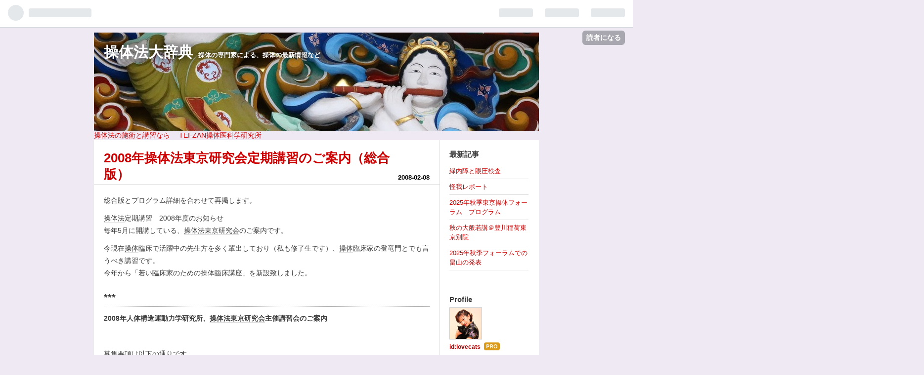

--- FILE ---
content_type: text/html; charset=utf-8
request_url: https://blog.teizan.com/entry/20080208
body_size: 14023
content:
<!DOCTYPE html>
<html
  lang="ja"

data-admin-domain="//blog.hatena.ne.jp"
data-admin-origin="https://blog.hatena.ne.jp"
data-author="lovecats"
data-avail-langs="ja en"
data-blog="teizan.hatenablog.com"
data-blog-host="teizan.hatenablog.com"
data-blog-is-public="1"
data-blog-name="操体法大辞典"
data-blog-owner="lovecats"
data-blog-show-ads=""
data-blog-show-sleeping-ads=""
data-blog-uri="https://blog.teizan.com/"
data-blog-uuid="12704591929886801139"
data-blogs-uri-base="https://blog.teizan.com"
data-brand="pro"
data-data-layer="{&quot;hatenablog&quot;:{&quot;admin&quot;:{},&quot;analytics&quot;:{&quot;brand_property_id&quot;:&quot;&quot;,&quot;measurement_id&quot;:&quot;G-LYKR9FK16X&quot;,&quot;non_sampling_property_id&quot;:&quot;&quot;,&quot;property_id&quot;:&quot;UA-22846398-1&quot;,&quot;separated_property_id&quot;:&quot;UA-29716941-24&quot;},&quot;blog&quot;:{&quot;blog_id&quot;:&quot;12704591929886801139&quot;,&quot;content_seems_japanese&quot;:&quot;true&quot;,&quot;disable_ads&quot;:&quot;custom_domain&quot;,&quot;enable_ads&quot;:&quot;false&quot;,&quot;enable_keyword_link&quot;:&quot;true&quot;,&quot;entry_show_footer_related_entries&quot;:&quot;true&quot;,&quot;force_pc_view&quot;:&quot;false&quot;,&quot;is_public&quot;:&quot;true&quot;,&quot;is_responsive_view&quot;:&quot;false&quot;,&quot;is_sleeping&quot;:&quot;false&quot;,&quot;lang&quot;:&quot;ja&quot;,&quot;name&quot;:&quot;\u64cd\u4f53\u6cd5\u5927\u8f9e\u5178&quot;,&quot;owner_name&quot;:&quot;lovecats&quot;,&quot;uri&quot;:&quot;https://blog.teizan.com/&quot;},&quot;brand&quot;:&quot;pro&quot;,&quot;page_id&quot;:&quot;entry&quot;,&quot;permalink_entry&quot;:{&quot;author_name&quot;:&quot;lovecats&quot;,&quot;categories&quot;:&quot;&quot;,&quot;character_count&quot;:2693,&quot;date&quot;:&quot;2008-02-08&quot;,&quot;entry_id&quot;:&quot;26006613402253769&quot;,&quot;first_category&quot;:&quot;&quot;,&quot;hour&quot;:&quot;0&quot;,&quot;title&quot;:&quot;2008\u5e74\u64cd\u4f53\u6cd5\u6771\u4eac\u7814\u7a76\u4f1a\u5b9a\u671f\u8b1b\u7fd2\u306e\u3054\u6848\u5185\uff08\u7dcf\u5408\u7248\uff09&quot;,&quot;uri&quot;:&quot;https://blog.teizan.com/entry/20080208&quot;},&quot;pro&quot;:&quot;pro&quot;,&quot;router_type&quot;:&quot;blogs&quot;}}"
data-device="pc"
data-dont-recommend-pro="false"
data-global-domain="https://hatena.blog"
data-globalheader-color="b"
data-globalheader-type="pc"
data-has-touch-view="1"
data-help-url="https://help.hatenablog.com"
data-page="entry"
data-parts-domain="https://hatenablog-parts.com"
data-plus-available="1"
data-pro="true"
data-router-type="blogs"
data-sentry-dsn="https://03a33e4781a24cf2885099fed222b56d@sentry.io/1195218"
data-sentry-environment="production"
data-sentry-sample-rate="0.1"
data-static-domain="https://cdn.blog.st-hatena.com"
data-version="d6d3f18f90f55a2ee602fedaa06578"




  data-initial-state="{}"

  >
  <head prefix="og: http://ogp.me/ns# fb: http://ogp.me/ns/fb# article: http://ogp.me/ns/article#">

  

  

  


  
  <meta name="Hatena::Bookmark" content="nocomment"/>


  <meta name="robots" content="max-image-preview:large" />


  <meta charset="utf-8"/>
  <meta http-equiv="X-UA-Compatible" content="IE=7; IE=9; IE=10; IE=11" />
  <title>2008年操体法東京研究会定期講習のご案内（総合版） - 操体法大辞典</title>

  
  <link rel="canonical" href="https://blog.teizan.com/entry/20080208"/>



  

<meta itemprop="name" content="2008年操体法東京研究会定期講習のご案内（総合版） - 操体法大辞典"/>

  <meta itemprop="image" content="https://ogimage.blog.st-hatena.com/12704591929886801139/26006613402253769/1566448366"/>


  <meta property="og:title" content="2008年操体法東京研究会定期講習のご案内（総合版） - 操体法大辞典"/>
<meta property="og:type" content="article"/>
  <meta property="og:url" content="https://blog.teizan.com/entry/20080208"/>

  <meta property="og:image" content="https://ogimage.blog.st-hatena.com/12704591929886801139/26006613402253769/1566448366"/>

<meta property="og:image:alt" content="2008年操体法東京研究会定期講習のご案内（総合版） - 操体法大辞典"/>
    <meta property="og:description" content="総合版とプログラム詳細を合わせて再掲します。操体法定期講習 2008年度のお知らせ 毎年5月に開講している、操体法東京研究会のご案内です。 今現在操体臨床で活躍中の先生方を多く輩出しており（私も修了生です）、操体臨床家の登竜門とでも言うべき講習です。 今年から「若い臨床家のための操体臨床講座」を新設致しました。 *** 2008年人体構造運動力学研究所、操体法東京研究会主催講習会のご案内 募集要項は以下の通りです。 ■操体法臨床コース ・講習期間・日時 ２００８年５月から２００８年１月の９ヶ月間 毎週第１，２，３，４の 土曜日 P.M. １３:００ - １８：００ ・定員 １０名以内 ・カリク…" />
<meta property="og:site_name" content="操体法大辞典"/>

  <meta property="article:published_time" content="2008-02-07T15:00:00Z" />

      <meta name="twitter:card"  content="summary_large_image" />
    <meta name="twitter:image" content="https://ogimage.blog.st-hatena.com/12704591929886801139/26006613402253769/1566448366" />  <meta name="twitter:title" content="2008年操体法東京研究会定期講習のご案内（総合版） - 操体法大辞典" />    <meta name="twitter:description" content="総合版とプログラム詳細を合わせて再掲します。操体法定期講習 2008年度のお知らせ 毎年5月に開講している、操体法東京研究会のご案内です。 今現在操体臨床で活躍中の先生方を多く輩出しており（私も修了生です）、操体臨床家の登竜門とでも言うべき講習です。 今年から「若い臨床家のための操体臨床講座」を新設致しました。 ***…" />  <meta name="twitter:app:name:iphone" content="はてなブログアプリ" />
  <meta name="twitter:app:id:iphone" content="583299321" />
  <meta name="twitter:app:url:iphone" content="hatenablog:///open?uri=https%3A%2F%2Fblog.teizan.com%2Fentry%2F20080208" />  <meta name="twitter:site" content="@hiromimikiki" />
  
    <meta name="description" content="総合版とプログラム詳細を合わせて再掲します。操体法定期講習 2008年度のお知らせ 毎年5月に開講している、操体法東京研究会のご案内です。 今現在操体臨床で活躍中の先生方を多く輩出しており（私も修了生です）、操体臨床家の登竜門とでも言うべき講習です。 今年から「若い臨床家のための操体臨床講座」を新設致しました。 *** 2008年人体構造運動力学研究所、操体法東京研究会主催講習会のご案内 募集要項は以下の通りです。 ■操体法臨床コース ・講習期間・日時 ２００８年５月から２００８年１月の９ヶ月間 毎週第１，２，３，４の 土曜日 P.M. １３:００ - １８：００ ・定員 １０名以内 ・カリク…" />
    <meta name="google-site-verification" content="6ajYjde27HlphfRwy3U4Nevy8hO2u3_um_3-vKQgvag" />
    <meta name="keywords" content="操体,操体法,講習,楽と快,渦状波,足趾の操法" />


  
<script
  id="embed-gtm-data-layer-loader"
  data-data-layer-page-specific="{&quot;hatenablog&quot;:{&quot;blogs_permalink&quot;:{&quot;entry_afc_issued&quot;:&quot;false&quot;,&quot;has_related_entries_with_elasticsearch&quot;:&quot;true&quot;,&quot;blog_afc_issued&quot;:&quot;false&quot;,&quot;is_author_pro&quot;:&quot;true&quot;,&quot;is_blog_sleeping&quot;:&quot;false&quot;}}}"
>
(function() {
  function loadDataLayer(elem, attrName) {
    if (!elem) { return {}; }
    var json = elem.getAttribute(attrName);
    if (!json) { return {}; }
    return JSON.parse(json);
  }

  var globalVariables = loadDataLayer(
    document.documentElement,
    'data-data-layer'
  );
  var pageSpecificVariables = loadDataLayer(
    document.getElementById('embed-gtm-data-layer-loader'),
    'data-data-layer-page-specific'
  );

  var variables = [globalVariables, pageSpecificVariables];

  if (!window.dataLayer) {
    window.dataLayer = [];
  }

  for (var i = 0; i < variables.length; i++) {
    window.dataLayer.push(variables[i]);
  }
})();
</script>

<!-- Google Tag Manager -->
<script>(function(w,d,s,l,i){w[l]=w[l]||[];w[l].push({'gtm.start':
new Date().getTime(),event:'gtm.js'});var f=d.getElementsByTagName(s)[0],
j=d.createElement(s),dl=l!='dataLayer'?'&l='+l:'';j.async=true;j.src=
'https://www.googletagmanager.com/gtm.js?id='+i+dl;f.parentNode.insertBefore(j,f);
})(window,document,'script','dataLayer','GTM-P4CXTW');</script>
<!-- End Google Tag Manager -->











  <link rel="shortcut icon" href="https://blog.teizan.com/icon/favicon">
<link rel="apple-touch-icon" href="https://blog.teizan.com/icon/touch">
<link rel="icon" sizes="192x192" href="https://blog.teizan.com/icon/link">

  

<link rel="alternate" type="application/atom+xml" title="Atom" href="https://blog.teizan.com/feed"/>
<link rel="alternate" type="application/rss+xml" title="RSS2.0" href="https://blog.teizan.com/rss"/>

  <link rel="alternate" type="application/json+oembed" href="https://hatena.blog/oembed?url=https%3A%2F%2Fblog.teizan.com%2Fentry%2F20080208&amp;format=json" title="oEmbed Profile of 2008年操体法東京研究会定期講習のご案内（総合版）"/>
<link rel="alternate" type="text/xml+oembed" href="https://hatena.blog/oembed?url=https%3A%2F%2Fblog.teizan.com%2Fentry%2F20080208&amp;format=xml" title="oEmbed Profile of 2008年操体法東京研究会定期講習のご案内（総合版）"/>
  
  <link rel="author" href="http://www.hatena.ne.jp/lovecats/">

  

  
      <link rel="preload" href="https://cdn-ak.f.st-hatena.com/images/fotolife/l/lovecats/20200310/20200310162051.jpg" as="image"/>


  
    
<link rel="stylesheet" type="text/css" href="https://cdn.blog.st-hatena.com/css/blog.css?version=d6d3f18f90f55a2ee602fedaa06578"/>

    
  <link rel="stylesheet" type="text/css" href="https://usercss.blog.st-hatena.com/blog_style/12704591929886801139/043f1cdd03987717c5672b3b5fa8ce2d6f4b29cf"/>
  
  

  

  
<script> </script>

  
<style>
  div#google_afc_user,
  div.google-afc-user-container,
  div.google_afc_image,
  div.google_afc_blocklink {
      display: block !important;
  }
</style>


  

  
    <script type="application/ld+json">{"@context":"http://schema.org","@type":"Article","dateModified":"2019-08-22T13:32:46+09:00","datePublished":"2008-02-08T00:00:00+09:00","headline":"2008年操体法東京研究会定期講習のご案内（総合版）","image":["https://cdn.blog.st-hatena.com/images/theme/og-image-1500.png"]}</script>

  

  
</head>

  <body class="page-entry header-image-enable enable-top-editarea globalheader-ng-enabled">
    

<div id="globalheader-container"
  data-brand="hatenablog"
  
  >
  <iframe id="globalheader" height="37" frameborder="0" allowTransparency="true"></iframe>
</div>


  
  
  
    <nav class="
      blog-controlls
      
    ">
      <div class="blog-controlls-blog-icon">
        <a href="https://blog.teizan.com/">
          <img src="https://cdn.image.st-hatena.com/image/square/eefd74304f69b38ac835d5255d55fedc524df212/backend=imagemagick;height=128;version=1;width=128/https%3A%2F%2Fcdn.user.blog.st-hatena.com%2Fblog_custom_icon%2F405807%2F1695366065868082" alt="操体法大辞典"/>
        </a>
      </div>
      <div class="blog-controlls-title">
        <a href="https://blog.teizan.com/">操体法大辞典</a>
      </div>
      <a href="https://blog.hatena.ne.jp/lovecats/teizan.hatenablog.com/subscribe?utm_source=blogs_topright_button&amp;utm_campaign=subscribe_blog&amp;utm_medium=button" class="blog-controlls-subscribe-btn test-blog-header-controlls-subscribe">
        読者になる
      </a>
    </nav>
  

  <div id="container">
    <div id="container-inner">
      <header id="blog-title" data-brand="hatenablog">
  <div id="blog-title-inner" style="background-image: url('https://cdn-ak.f.st-hatena.com/images/fotolife/l/lovecats/20200310/20200310162051.jpg'); background-position: center -224px;">
    <div id="blog-title-content">
      <h1 id="title"><a href="https://blog.teizan.com/">操体法大辞典</a></h1>
      
        <h2 id="blog-description"> 操体の専門家による、操体の最新情報など</h2>
      
    </div>
  </div>
</header>

      
  <div id="top-editarea">
    <nav id="gnav">
	<div class="gnav-inner" id="menu-scroll">
		<div class="menu"><a href="https://www.teizan.com">操体法の施術と講習なら　
		TEI-ZAN操体医科学研究所</a></div>
    </div>
</nav>
  </div>


      
      




<div id="content" class="hfeed"
  
  >
  <div id="content-inner">
    <div id="wrapper">
      <div id="main">
        <div id="main-inner">
          

          



          
  
  <!-- google_ad_section_start -->
  <!-- rakuten_ad_target_begin -->
  
  
  

  

  
    
      
        <article class="entry hentry test-hentry js-entry-article date-first autopagerize_page_element chars-2800 words-200 mode-html entry-odd" id="entry-26006613402253769" data-keyword-campaign="" data-uuid="26006613402253769" data-publication-type="entry">
  <div class="entry-inner">
    <header class="entry-header">
  
    <div class="date entry-date first">
    <a href="https://blog.teizan.com/archive/2008/02/08" rel="nofollow">
      <time datetime="2008-02-07T15:00:00Z" title="2008-02-07T15:00:00Z">
        <span class="date-year">2008</span><span class="hyphen">-</span><span class="date-month">02</span><span class="hyphen">-</span><span class="date-day">08</span>
      </time>
    </a>
      </div>
  <h1 class="entry-title">
  <a href="https://blog.teizan.com/entry/20080208" class="entry-title-link bookmark">2008年操体法東京研究会定期講習のご案内（総合版）</a>
</h1>

  
  


  

  

</header>

    


    <div class="entry-content hatenablog-entry">
  
    <p>総合版とプログラム詳細を合わせて再掲します。</p><p><a class="keyword" href="http://d.hatena.ne.jp/keyword/%C1%E0%C2%CE%CB%A1">操体法</a>定期講習　2008年度のお知らせ<br />
毎年5月に開講している、<a class="keyword" href="http://d.hatena.ne.jp/keyword/%C1%E0%C2%CE%CB%A1%C5%EC%B5%FE%B8%A6%B5%E6%B2%F1">操体法東京研究会</a>のご案内です。 </p><p>今現在<a class="keyword" href="http://d.hatena.ne.jp/keyword/%C1%E0%C2%CE">操体</a>臨床で活躍中の先生方を多く輩出しており（私も修了生です）、<a class="keyword" href="http://d.hatena.ne.jp/keyword/%C1%E0%C2%CE">操体</a>臨床家の登竜門とでも言うべき講習です。 <br />
今年から「若い臨床家のための<a class="keyword" href="http://d.hatena.ne.jp/keyword/%C1%E0%C2%CE">操体</a>臨床講座」を新設致しました。</p>

<div class="section">
    <h3>***</h3>
    <p><b>2008年人体構造運動力学研究所、<a class="keyword" href="http://d.hatena.ne.jp/keyword/%C1%E0%C2%CE%CB%A1%C5%EC%B5%FE%B8%A6%B5%E6%B2%F1">操体法東京研究会</a>主催講習会のご案内</b> </p><br />
<p>募集要項は以下の通りです。 </p><p><span style="color:#0000FF;"><b>■<a class="keyword" href="http://d.hatena.ne.jp/keyword/%C1%E0%C2%CE%CB%A1">操体法</a>臨床コース </b></span><br />
・講習期間・日時 <br />
　２００８年５月から２００８年１月の９ヶ月間　毎週第１，２，３，４の 土曜日　P.M. １３:００ - １８：００ </p><p>・定員　１０名以内 <br />
・カリクラム　３６講習１８０時間 <br />
　（全ての治療法に応用でき、その臨床効果を飛躍的に高めます） <br />
・講師：三浦　寛（<a class="keyword" href="http://d.hatena.ne.jp/keyword/%C1%E0%C2%CE">操体</a>臨床歴４2年）<a class="keyword" href="http://d.hatena.ne.jp/keyword/%EF%AA%B5%E4">鍼灸</a>、<a class="keyword" href="http://d.hatena.ne.jp/keyword/%BD%C0%C6%BB%C0%B0%C9%FC%BB%D5">柔道整復師</a>免許有 <br />
人体構造運動力学研究所所長、ホテル・オークラ　ヘルスクラブ顧問 <br />
・受講資格：　医師、OT、PT、看護士、<a class="keyword" href="http://d.hatena.ne.jp/keyword/%BD%C0%C6%BB%C0%B0%C9%FC%BB%D5">柔道整復師</a>、<a class="keyword" href="http://d.hatena.ne.jp/keyword/%EF%AA%B5%E4%BB%D5">鍼灸師</a>、ア、マ、指圧師、スポーツ公認有資格者、専門学校在校生等 <br />
・参加費用　７２万円（分割応相談） </p><p>　 <br />
<span style="color:#0000FF;"><b>■<a class="keyword" href="http://d.hatena.ne.jp/keyword/%C1%E0%C2%CE">操体</a>指導者養成コース </b></span><br />
・講習期間、日時 <br />
　２００８年５月から２００９年４月の１２ヶ月間　毎週第２，４の日曜日　P.M. １３:００ - １８：００ </p><p>・定員　１０名以内 <br />
・カリクラム　２４講習１２０時間 ( <a class="keyword" href="http://d.hatena.ne.jp/keyword/%C1%E0%C2%CE">操体</a>理論、実技理論、操　　体実技実習指導） <br />
・講師：　三浦　寛 <br />
　 <br />
・受講対象者：<a class="keyword" href="http://d.hatena.ne.jp/keyword/%C1%E0%C2%CE">操体</a>に関心があり、操師、指導者をめざしたい方 <br />
・参加費用　４８万円 </p><p><span style="color:#0000FF;">■若い臨床家を育てる<a class="keyword" href="http://d.hatena.ne.jp/keyword/%C1%E0%C2%CE">操体</a>臨床講座（第１回）</span><span style="color:#FF0000;">今年より新設</span></p><p>・講習期間、日時２００８年６月から２００９年７月の１２ヶ月間　毎週第１、３の日曜日　P.M. １３:００ - １７：００<br />
・定員　２０名以内<br />
・カリクラム　２４講習９６時間 (実技指導８０時間）<br />
・講　師：　三浦　寛<br />
　 <br />
受講資格：30歳以下の有資格者、在校生、同様の実力・経験を有する者<br />
・参加費用　<br />
　全額２４万円（※通常の「<a class="keyword" href="http://d.hatena.ne.jp/keyword/%C1%E0%C2%CE">操体</a>指導者養成コース」の半額となります）</p><p></p>

<ul>
<li>
<ul>
<li>
<ul>
<li>
<ul>
<li>
<ul>
<li>
<ul>
<li>
<ul>
<li>
<ul>
<li>
<ul>
<li>
<ul>
<li>
<ul>
<li>
<ul>
<li>
<ul>
<li>
<ul>
<li>
<ul>
<li>
<ul>
<li>
<ul>
<li>
<ul>
<li>
<ul>
<li>
<ul>
<li>
<ul>
<li>
<ul>
<li>
<ul>
<li>
<ul>
<li>
<ul>
<li>
<ul>
<li>
<ul>
<li>
<ul>
<li>
<ul>
<li>
<ul>
<li>
<ul>
<li>
<ul>
<li>
<ul>
<li>
<ul>
<li>
<ul>
<li>
<ul>
<li>
<ul>
<li>
<ul>
<li>
<ul>
<li>
<ul>
<li>
<ul>
<li>
<ul>
<li>
<ul>
<li>
<ul>
<li>
<ul>
<li>
<ul>
<li>
<ul>
<li>
<ul>
<li>
<ul>
<li>
<ul>
<li>
<ul>
<li>
<ul>
<li>
<ul>
<li>
<ul>
<li>
<ul>
<li>
<ul>
<li>
<ul>
<li>
<ul>
<li>
<ul>
<li>
<ul>
<li>
<ul>
<li>
<ul>
<li>
<ul>
<li>
<ul>
<li>
<ul>
<li>
<ul>
<li>
<ul>
<li>
<ul>
<li>
<ul>
<li>
<ul>
<li>
<ul>
<li>
<ul>
<li>
<ul>
<li>
<ul>
<li>
<ul>
<li>
<ul>
<li>
<ul>
<li>
<ul>
<li>
<ul>
<li>
<ul>
<li> </li>
</ul></li>
</ul></li>
</ul></li>
</ul></li>
</ul></li>
</ul></li>
</ul></li>
</ul></li>
</ul></li>
</ul></li>
</ul></li>
</ul></li>
</ul></li>
</ul></li>
</ul></li>
</ul></li>
</ul></li>
</ul></li>
</ul></li>
</ul></li>
</ul></li>
</ul></li>
</ul></li>
</ul></li>
</ul></li>
</ul></li>
</ul></li>
</ul></li>
</ul></li>
</ul></li>
</ul></li>
</ul></li>
</ul></li>
</ul></li>
</ul></li>
</ul></li>
</ul></li>
</ul></li>
</ul></li>
</ul></li>
</ul></li>
</ul></li>
</ul></li>
</ul></li>
</ul></li>
</ul></li>
</ul></li>
</ul></li>
</ul></li>
</ul></li>
</ul></li>
</ul></li>
</ul></li>
</ul></li>
</ul></li>
</ul></li>
</ul></li>
</ul></li>
</ul></li>
</ul></li>
</ul></li>
</ul></li>
</ul></li>
</ul></li>
</ul></li>
</ul></li>
</ul></li>
</ul></li>
</ul></li>
</ul></li>
</ul></li>
</ul></li>
</ul></li>
</ul></li>
</ul></li>
</ul></li>
</ul></li>
</ul></li>
</ul></li>
</ul><p>●会場：東京都世田谷区<a class="keyword" href="http://d.hatena.ne.jp/keyword/%BB%B0%B8%AE%C3%E3%B2%B0">三軒茶屋</a>１−３０−９ <br />
　　　　　<a class="keyword" href="http://d.hatena.ne.jp/keyword/%BB%B0%B8%AE%C3%E3%B2%B0">三軒茶屋</a>ターミナルビル３４号 </p><p>●交通：<a class="keyword" href="http://d.hatena.ne.jp/keyword/%C5%EC%B5%DE%C5%C4%B1%E0%C5%D4%BB%D4%C0%FE">東急田園都市線</a>「<a class="keyword" href="http://d.hatena.ne.jp/keyword/%BB%B0%B8%AE%C3%E3%B2%B0">三軒茶屋</a>駅」下車２分 </p><p>● 受講申込み方法（各コース共通） <br />
　受講申し込みは、住所、氏名、年齢、職業、連絡先電話番号、e-mailアドレスと受講コース（第10回　<a class="keyword" href="http://d.hatena.ne.jp/keyword/%C1%E0%C2%CE%CB%A1">操体法</a>臨床コース　、第７３回<a class="keyword" href="http://d.hatena.ne.jp/keyword/%C1%E0%C2%CE">操体</a>指導者養成コース）を必ず明記の上、 </p><p>〒１５４−００２４　東京都世田谷区<a class="keyword" href="http://d.hatena.ne.jp/keyword/%BB%B0%B8%AE%C3%E3%B2%B0">三軒茶屋</a>１−３６−３ <br />
ルミネ<a class="keyword" href="http://d.hatena.ne.jp/keyword/%BB%B0%B8%AE%C3%E3%B2%B0">三軒茶屋</a>１０５　<a class="keyword" href="http://d.hatena.ne.jp/keyword/%C1%E0%C2%CE%CB%A1%C5%EC%B5%FE%B8%A6%B5%E6%B2%F1">操体法東京研究会</a>、<a class="keyword" href="http://d.hatena.ne.jp/keyword/%BB%B0%B1%BA%B4%B2">三浦寛</a>宛 <br />
書　面、電話またはFAX（０３−３４１４−０３４０） <br />
メールの場合は sotai@teizan.com(TEI-ZAN　<a class="keyword" href="http://d.hatena.ne.jp/keyword/%C1%E0%C2%CE">操体</a>医科学研究所 <br />
畠山）まで。 </p><p>● 問い合わせ：　講習及び内容等のお問い合わせ、 <br />
　資料請求は、FAX:　０３−３４１４−０３４０ <br />
　<a class="keyword" href="http://d.hatena.ne.jp/keyword/%C1%E0%C2%CE%CB%A1%C5%EC%B5%FE%B8%A6%B5%E6%B2%F1">操体法東京研究会</a>事務局へお願いいたします。 </p><p>●なお、個人レッスンも行っております。ご希望の場合は直接電話またはFAX （０３−３４１４−０３４０）三浦までお問い合わせ下さい。 </p><br />
<br />
<p><span style="color:#000099;">講習　プログラム内容（共通）</span><br />
●<a class="keyword" href="http://d.hatena.ne.jp/keyword/%C1%E0%C2%CE">操体</a>理論<br />
・<a class="keyword" href="http://d.hatena.ne.jp/keyword/%C1%E0%C2%CE">操体</a>の<a class="keyword" href="http://d.hatena.ne.jp/keyword/%C1%CF%BB%CF%BC%D4">創始者</a>、医師　<a class="keyword" href="http://d.hatena.ne.jp/keyword/%B6%B6%CB%DC%B7%C9%BB%B0">橋本敬三</a>先生の想念の世界観を探る<br />
　 橋本哲学、その生命観、生死観、人生観、宗教観を探る。<br />
　 <br />
・<a class="keyword" href="http://d.hatena.ne.jp/keyword/%C1%E0%C2%CE%CB%A1">操体法</a>の源流とも言われる正体術との出会い、そして、<a class="keyword" href="http://d.hatena.ne.jp/keyword/%C1%E0%C2%CE%CB%A1">操体法</a>の体系化への歩み。<br />
・四十年前の<a class="keyword" href="http://d.hatena.ne.jp/keyword/%C1%E0%C2%CE">操体</a>臨床の現実と、現在、そして未来へのビジョンにむけて<br />
・生命力学のバランス、息・食・動・想の<a class="keyword" href="http://d.hatena.ne.jp/keyword/%BC%AB%C1%B3%CB%A1">自然法</a>則を探る。<br />
（原理、原則とは単純で快適なものである。）<br />
・生かされし、この命の連鎖<br />
・自在してある、<a class="keyword" href="http://d.hatena.ne.jp/keyword/%BC%AB%C1%B3%CB%A1">自然法</a>則の摂理<br />
・自律可能<br />
・自己責任生活必須条件<br />
・同時相関相補連動性<br />
・救いと報いの生命観<br />
・絶対なる救いの生命観<br />
・宇宙現象創生の中心理念、<br />
（無限界、有限界、第七の天、第七の星、無極無限の太極　の意志）<br />
・運命のハンドル　<br />
・生かされ生きていることへの気づきと、Ｈ２Ｏの原則<br />
・健康学、未病医学、日本医学<br />
・健康傾斜の歪体化のプロセスを探る<br />
・現代医学と<a class="keyword" href="http://d.hatena.ne.jp/keyword/%C5%EC%CD%CE%B0%E5%B3%D8">東洋医学</a>の盲点、さらなる進歩と進化<br />
・禅と<a class="keyword" href="http://d.hatena.ne.jp/keyword/%C1%E0%C2%CE">操体</a>の相似象<br />
・無双原理と<a class="keyword" href="http://d.hatena.ne.jp/keyword/%C1%E0%C2%CE">操体</a>の相似象<br />
・ヨガと<a class="keyword" href="http://d.hatena.ne.jp/keyword/%C1%E0%C2%CE">操体</a>の相似象<br />
・<a class="keyword" href="http://d.hatena.ne.jp/keyword/%C1%E0%C2%CE">操体</a>では、なぜ快適感覚を追求、重視するのか。<br />
　 脳内分子生理学からとらえた快適感　覚のメ<a class="keyword" href="http://d.hatena.ne.jp/keyword/%A5%AB%A5%CB">カニ</a>ズムを探る<br />
　 運動系と脳幹の脳の快感神経とホルモン<br />
　 皮膚と自律神経と脳幹<br />
・生命感覚としての快を探る。</p><br />
<p>●<a class="keyword" href="http://d.hatena.ne.jp/keyword/%C1%E0%C2%CE%CB%A1">操体法</a>実技理論</p><p>（１）<a class="keyword" href="http://d.hatena.ne.jp/keyword/%C1%E0%C2%CE">操体</a>医学総論</p><p>（２）<a class="keyword" href="http://d.hatena.ne.jp/keyword/%BF%C7%C3%C7%B3%D8">診断学</a>、臨床学理論<br />
　　　 運動系の歪み（ボディーの歪み）に対する診断、治療学<br />
　　 a. 身体運動の法則（からだの使い方、動かし方の<a class="keyword" href="http://d.hatena.ne.jp/keyword/%BC%AB%C1%B3%CB%A1">自然法</a>則について）<br />
　　 b. 動診学、理論、実践論<br />
　　　　 からだの動きの分類と分析法について「運動分析」と「感覚分析」<br />
　　　　 第一分析〜第七分析<br />
　　 c. 連動学　理論、実践論<br />
　　　 ・連動の基本的知識と情報<br />
　　　 ・連動を知る上での基本八種、８連動性<br />
　　　 ・連動の体循環性理論<br />
　　　 ・手関節、及び足関節の各基本８種の動きと、それに対応する全身形態の連動性を探る。<br />
　 <br />
（３）<a class="keyword" href="http://d.hatena.ne.jp/keyword/%C1%E0%C2%CE">操体</a>臨床における診断と<a class="keyword" href="http://d.hatena.ne.jp/keyword/%C1%E0%CB%A1">操法</a>の行程を探る、<br />
　 ・楽感と快適感覚の相違について<br />
　 ・生命感覚としての快を探る<br />
　 ・<a class="keyword" href="http://d.hatena.ne.jp/keyword/%C1%E0%CB%A1">操法</a>の選択、たわめのマ、脱力、回数の理解と選択<br />
（４）動診、<a class="keyword" href="http://d.hatena.ne.jp/keyword/%C1%E0%CB%A1">操法</a>における操者の介入<br />
　 ・操者のタッチ、介助、補助（抵抗）のかけ方、与え方<br />
　 ・造動法、動誘法の実践<br />
（５）言葉の誘導について<br />
　　 適切、適格な言葉の誘導に必要な情報と知識<br />
（６）言葉の誘導による動診と<a class="keyword" href="http://d.hatena.ne.jp/keyword/%C1%E0%CB%A1">操法</a>の実践<br />
（７）足趾、足底の<a class="keyword" href="http://d.hatena.ne.jp/keyword/%C1%E0%CB%A1">操法</a>・・・基本３種計７種の実践法</p><p>●実技指導編<br />
（１）快適感覚に問いかける診断と<a class="keyword" href="http://d.hatena.ne.jp/keyword/%C1%E0%CB%A1">操法</a><br />
a.　からだが要求し、選択してくるポジションでの動診と<a class="keyword" href="http://d.hatena.ne.jp/keyword/%C1%E0%CB%A1">操法</a><br />
　 ・横臥位による動診と<a class="keyword" href="http://d.hatena.ne.jp/keyword/%C1%E0%CB%A1">操法</a><br />
　 ・立位による動診と<a class="keyword" href="http://d.hatena.ne.jp/keyword/%C1%E0%CB%A1">操法</a><br />
　 ・坐位による動診と<a class="keyword" href="http://d.hatena.ne.jp/keyword/%C1%E0%CB%A1">操法</a>　　<br />
　 ・腰掛位による動診と<a class="keyword" href="http://d.hatena.ne.jp/keyword/%C1%E0%CB%A1">操法</a><br />
　 ・伏臥位による動診と<a class="keyword" href="http://d.hatena.ne.jp/keyword/%C1%E0%CB%A1">操法</a><br />
　 ・仰臥位による動診と<a class="keyword" href="http://d.hatena.ne.jp/keyword/%C1%E0%CB%A1">操法</a><br />
　 各８<a class="keyword" href="http://d.hatena.ne.jp/keyword/%C1%E0%CB%A1">操法</a>、実践指導b.　下肢、上肢の<a class="keyword" href="http://d.hatena.ne.jp/keyword/%C1%E0%CB%A1">操法</a>によって、骨格の配列異常を正す<br />
　 ・頸椎の配列異常を正す<br />
　 ・胸椎、胸郭の配列異常を正す<br />
　 ・腰椎の配列異常を正す<br />
　 ・仙椎の配列異常を正す<br />
　 ・骨盤の歪みを正す<br />
　 <br />
●特別講義指導編</p><p>（２）皮膚に問いかける診断と<a class="keyword" href="http://d.hatena.ne.jp/keyword/%C1%E0%CB%A1">操法</a>（渦状波）その理論と実践<br />
　 ・<a class="keyword" href="http://d.hatena.ne.jp/keyword/%BF%ED%C2%CE%B3%B0%CF%A9">錐体外路</a>系に問いかける（点と面との渦状波<a class="keyword" href="http://d.hatena.ne.jp/keyword/%C1%E0%CB%A1">操法</a>）<br />
　 ・頭皮、顔面の皮膚に問いかける渦状波<br />
　 ・胸郭の皮膚に問いかける渦状波<br />
　 ・背骨、肩背部、腰背部に問いかける渦状波<br />
　 ・足趾、足底の皮膚に問いかける渦状波<br />
　 ・腹部の皮膚に問いかける渦状波<br />
　 ・爪に問いかける渦状波<br />
　</p>

</div>
    
    




    

  
</div>

    
  <footer class="entry-footer">
    
    <div class="entry-tags-wrapper">
  <div class="entry-tags">  </div>
</div>

    <p class="entry-footer-section track-inview-by-gtm" data-gtm-track-json="{&quot;area&quot;: &quot;finish_reading&quot;}">
  <span class="author vcard"><span class="fn" data-load-nickname="1" data-user-name="lovecats" >lovecats</span></span>
  <span class="entry-footer-time"><a href="https://blog.teizan.com/entry/20080208"><time data-relative datetime="2008-02-07T15:00:00Z" title="2008-02-07T15:00:00Z" class="updated">2008-02-08 00:00</time></a></span>
  
  
  
    <span class="
      entry-footer-subscribe
      
    " data-test-blog-controlls-subscribe>
      <a href="https://blog.hatena.ne.jp/lovecats/teizan.hatenablog.com/subscribe?utm_source=blogs_entry_footer&amp;utm_campaign=subscribe_blog&amp;utm_medium=button">
        読者になる
      </a>
    </span>
  
</p>

    
  <div
    class="hatena-star-container"
    data-hatena-star-container
    data-hatena-star-url="https://blog.teizan.com/entry/20080208"
    data-hatena-star-title="2008年操体法東京研究会定期講習のご案内（総合版）"
    data-hatena-star-variant="profile-icon"
    data-hatena-star-profile-url-template="https://blog.hatena.ne.jp/{username}/"
  ></div>


    
<div class="social-buttons">
  
  
    <div class="social-button-item">
      <a href="https://b.hatena.ne.jp/entry/s/blog.teizan.com/entry/20080208" class="hatena-bookmark-button" data-hatena-bookmark-url="https://blog.teizan.com/entry/20080208" data-hatena-bookmark-layout="vertical-balloon" data-hatena-bookmark-lang="ja" title="この記事をはてなブックマークに追加"><img src="https://b.st-hatena.com/images/entry-button/button-only.gif" alt="この記事をはてなブックマークに追加" width="20" height="20" style="border: none;" /></a>
    </div>
  
  
    <div class="social-button-item">
      <div class="fb-share-button" data-layout="box_count" data-href="https://blog.teizan.com/entry/20080208"></div>
    </div>
  
  
    <div class="social-button-item">
      <a
          class="entry-share-button entry-share-button-twitter test-share-button-twitter"
          href="https://x.com/intent/tweet?text=2008%E5%B9%B4%E6%93%8D%E4%BD%93%E6%B3%95%E6%9D%B1%E4%BA%AC%E7%A0%94%E7%A9%B6%E4%BC%9A%E5%AE%9A%E6%9C%9F%E8%AC%9B%E7%BF%92%E3%81%AE%E3%81%94%E6%A1%88%E5%86%85%EF%BC%88%E7%B7%8F%E5%90%88%E7%89%88%EF%BC%89+-+%E6%93%8D%E4%BD%93%E6%B3%95%E5%A4%A7%E8%BE%9E%E5%85%B8&amp;url=https%3A%2F%2Fblog.teizan.com%2Fentry%2F20080208"
          title="X（Twitter）で投稿する"
        ></a>
    </div>
  
  
  
  
  
  
</div>

    

    <div class="customized-footer">
      

        

          <div class="entry-footer-modules" id="entry-footer-secondary-modules">      
<div class="hatena-module hatena-module-related-entries" >
      
  <!-- Hatena-Epic-has-related-entries-with-elasticsearch:true -->
  <div class="hatena-module-title">
    関連記事
  </div>
  <div class="hatena-module-body">
    <ul class="related-entries hatena-urllist urllist-with-thumbnails">
  
  
    
    <li class="urllist-item related-entries-item">
      <div class="urllist-item-inner related-entries-item-inner">
        
          
                      <a class="urllist-image-link related-entries-image-link" href="https://blog.teizan.com/entry/2020/09/24/103509">
  <img alt="操体法を学ぶ時には「あきらかにする」ことが大事です。" src="https://cdn.image.st-hatena.com/image/square/6d19ecbeeae5c4f93ae6b3e2c4afbc6f2b069b00/backend=imagemagick;height=100;version=1;width=100/https%3A%2F%2Fcdn-ak.f.st-hatena.com%2Fimages%2Ffotolife%2Fl%2Flovecats%2F20190822%2F20190822155834.jpg" class="urllist-image related-entries-image" title="操体法を学ぶ時には「あきらかにする」ことが大事です。" width="100" height="100" loading="lazy">
</a>
            <div class="urllist-date-link related-entries-date-link">
  <a href="https://blog.teizan.com/archive/2020/09/24" rel="nofollow">
    <time datetime="2020-09-24T01:35:09Z" title="2020年9月24日">
      2020-09-24
    </time>
  </a>
</div>

          <a href="https://blog.teizan.com/entry/2020/09/24/103509" class="urllist-title-link related-entries-title-link  urllist-title related-entries-title">操体法を学ぶ時には「あきらかにする」ことが大事です。</a>


          
          

                      <div class="urllist-entry-body related-entries-entry-body">「からだにききわける」。操体の特長の一つです。 「あなた（私…</div>
      </div>
    </li>
  
    
    <li class="urllist-item related-entries-item">
      <div class="urllist-item-inner related-entries-item-inner">
        
          
                      <a class="urllist-image-link related-entries-image-link" href="https://blog.teizan.com/entry/2017/05/04/095954">
  <img alt="「第二分析」という名称と「操体はみんなのもの」ということ" src="https://cdn.image.st-hatena.com/image/square/83d56ca106f1f4c12136eec69f51dd148cb7eb8d/backend=imagemagick;height=100;version=1;width=100/https%3A%2F%2Fcdn-ak.f.st-hatena.com%2Fimages%2Ffotolife%2Fl%2Flovecats%2F20170504%2F20170504095655.jpg" class="urllist-image related-entries-image" title="「第二分析」という名称と「操体はみんなのもの」ということ" width="100" height="100" loading="lazy">
</a>
            <div class="urllist-date-link related-entries-date-link">
  <a href="https://blog.teizan.com/archive/2017/05/04" rel="nofollow">
    <time datetime="2017-05-04T00:59:54Z" title="2017年5月4日">
      2017-05-04
    </time>
  </a>
</div>

          <a href="https://blog.teizan.com/entry/2017/05/04/095954" class="urllist-title-link related-entries-title-link  urllist-title related-entries-title">「第二分析」という名称と「操体はみんなのもの」ということ</a>


          
          

                      <div class="urllist-entry-body related-entries-entry-body">「操体はみんなのもの」（だから勝手に使っていい）という方が…</div>
      </div>
    </li>
  
    
    <li class="urllist-item related-entries-item">
      <div class="urllist-item-inner related-entries-item-inner">
        
          
                      <a class="urllist-image-link related-entries-image-link" href="https://blog.teizan.com/entry/2017/05/02/162357">
  <img alt="操体法東京研究会　2017年新規開講のご案内" src="https://cdn.image.st-hatena.com/image/square/e3995ec128e652f52463cd2fbb23929166051d25/backend=imagemagick;height=100;version=1;width=100/http%3A%2F%2Fsotai-miura.com%2Fwp-content%2Fuploads%2F2016%2F04%2F20160420%25E6%2593%258D%25E4%25BD%2593%25E4%25B8%2580%25E8%25A6%25A7-%25E3%2582%25B3%25E3%2583%2592%25E3%2582%259A%25E3%2583%25BC.pptx-300x212.jpg" class="urllist-image related-entries-image" title="操体法東京研究会　2017年新規開講のご案内" width="100" height="100" loading="lazy">
</a>
            <div class="urllist-date-link related-entries-date-link">
  <a href="https://blog.teizan.com/archive/2017/05/02" rel="nofollow">
    <time datetime="2017-05-02T07:23:57Z" title="2017年5月2日">
      2017-05-02
    </time>
  </a>
</div>

          <a href="https://blog.teizan.com/entry/2017/05/02/162357" class="urllist-title-link related-entries-title-link  urllist-title related-entries-title">操体法東京研究会 2017年新規開講のご案内</a>


          
          

                      <div class="urllist-entry-body related-entries-entry-body">操体臨床家への登竜門、操体法東京研究会は今年で設立40周年を…</div>
      </div>
    </li>
  
    
    <li class="urllist-item related-entries-item">
      <div class="urllist-item-inner related-entries-item-inner">
        
          
                      <a class="urllist-image-link related-entries-image-link" href="https://blog.teizan.com/entry/20160804/1470290636">
  <img alt="2016年秋季東京操体フォーラム（速報かわら版）" src="https://cdn.image.st-hatena.com/image/square/97db2a00e388b0dab2ad46b3ca43da32c9bcb2e9/backend=imagemagick;height=100;version=1;width=100/https%3A%2F%2Fcdn-ak.f.st-hatena.com%2Fimages%2Ffotolife%2Fl%2Flovecats%2F20160124%2F20160124144616.jpg" class="urllist-image related-entries-image" title="2016年秋季東京操体フォーラム（速報かわら版）" width="100" height="100" loading="lazy">
</a>
            <div class="urllist-date-link related-entries-date-link">
  <a href="https://blog.teizan.com/archive/2016/08/04" rel="nofollow">
    <time datetime="2016-08-04T06:03:56Z" title="2016年8月4日">
      2016-08-04
    </time>
  </a>
</div>

          <a href="https://blog.teizan.com/entry/20160804/1470290636" class="urllist-title-link related-entries-title-link  urllist-title related-entries-title">2016年秋季東京操体フォーラム（速報かわら版）</a>


          
          

                      <div class="urllist-entry-body related-entries-entry-body">お暑うございます。皆様、如何お過ごしでしょうか。 7月18日に…</div>
      </div>
    </li>
  
    
    <li class="urllist-item related-entries-item">
      <div class="urllist-item-inner related-entries-item-inner">
        
          
                      <a class="urllist-image-link related-entries-image-link" href="https://blog.teizan.com/entry/20160704/1467611933">
  <img alt="「現象」を見ないということ。" src="https://cdn.image.st-hatena.com/image/square/5ea958d2e0317ad2be3bb7f926c68da47bbc2174/backend=imagemagick;height=100;version=1;width=100/https%3A%2F%2Fcdn-ak.f.st-hatena.com%2Fimages%2Ffotolife%2Fl%2Flovecats%2F20160615%2F20160615193435.jpg" class="urllist-image related-entries-image" title="「現象」を見ないということ。" width="100" height="100" loading="lazy">
</a>
            <div class="urllist-date-link related-entries-date-link">
  <a href="https://blog.teizan.com/archive/2016/07/04" rel="nofollow">
    <time datetime="2016-07-04T05:58:53Z" title="2016年7月4日">
      2016-07-04
    </time>
  </a>
</div>

          <a href="https://blog.teizan.com/entry/20160704/1467611933" class="urllist-title-link related-entries-title-link  urllist-title related-entries-title">「現象」を見ないということ。</a>


          
          

                      <div class="urllist-entry-body related-entries-entry-body">昨日の講習で「どうしても現象を追いかけてしまう」というお悩…</div>
      </div>
    </li>
  
</ul>

  </div>
</div>
  </div>
        

      
    </div>
    

  </footer>

  </div>
</article>

      
      
    
  

  
  <!-- rakuten_ad_target_end -->
  <!-- google_ad_section_end -->
  
  
  
  <div class="pager pager-permalink permalink">
    
      
      <span class="pager-prev">
        <a href="https://blog.teizan.com/entry/20080208/1202396880" rel="prev">
          <span class="pager-arrow">&laquo; </span>
          操体法東京研究会2008年定期講習のご案内…
        </a>
      </span>
    
    
      
      <span class="pager-next">
        <a href="https://blog.teizan.com/entry/20080207/1202312400" rel="next">
          日経ヘルス・・
          <span class="pager-arrow"> &raquo;</span>
        </a>
      </span>
    
  </div>


  



        </div>
      </div>

      <aside id="box1">
  <div id="box1-inner">
  </div>
</aside>

    </div><!-- #wrapper -->

    
<aside id="box2">
  
  <div id="box2-inner">
    
      <div class="hatena-module hatena-module-recent-entries ">
  <div class="hatena-module-title">
    <a href="https://blog.teizan.com/archive">
      最新記事
    </a>
  </div>
  <div class="hatena-module-body">
    <ul class="recent-entries hatena-urllist ">
  
  
    
    <li class="urllist-item recent-entries-item">
      <div class="urllist-item-inner recent-entries-item-inner">
        
          
          
          <a href="https://blog.teizan.com/entry/2025/11/10/175704" class="urllist-title-link recent-entries-title-link  urllist-title recent-entries-title">緑内障と眼圧検査</a>


          
          

                </div>
    </li>
  
    
    <li class="urllist-item recent-entries-item">
      <div class="urllist-item-inner recent-entries-item-inner">
        
          
          
          <a href="https://blog.teizan.com/entry/2025/10/24/171509" class="urllist-title-link recent-entries-title-link  urllist-title recent-entries-title">怪我レポート</a>


          
          

                </div>
    </li>
  
    
    <li class="urllist-item recent-entries-item">
      <div class="urllist-item-inner recent-entries-item-inner">
        
          
          
          <a href="https://blog.teizan.com/entry/2025/10/17/161507" class="urllist-title-link recent-entries-title-link  urllist-title recent-entries-title">2025年秋季東京操体フォーラム　プログラム</a>


          
          

                </div>
    </li>
  
    
    <li class="urllist-item recent-entries-item">
      <div class="urllist-item-inner recent-entries-item-inner">
        
          
          
          <a href="https://blog.teizan.com/entry/2025/10/10/160200" class="urllist-title-link recent-entries-title-link  urllist-title recent-entries-title">秋の大般若講＠豊川稲荷東京別院</a>


          
          

                </div>
    </li>
  
    
    <li class="urllist-item recent-entries-item">
      <div class="urllist-item-inner recent-entries-item-inner">
        
          
          
          <a href="https://blog.teizan.com/entry/2025/10/10/132735" class="urllist-title-link recent-entries-title-link  urllist-title recent-entries-title">2025年秋季フォーラムでの畠山の発表</a>


          
          

                </div>
    </li>
  
</ul>

      </div>
</div>

    
      

<div class="hatena-module hatena-module-profile">
  <div class="hatena-module-title">
    Profile
  </div>
  <div class="hatena-module-body">
    
    <a href="https://blog.teizan.com/about" class="profile-icon-link">
      <img src="https://cdn.profile-image.st-hatena.com/users/lovecats/profile.png?1378966174"
      alt="id:lovecats" class="profile-icon" />
    </a>
    

    
    <span class="id">
      <a href="https://blog.teizan.com/about" class="hatena-id-link"><span data-load-nickname="1" data-user-name="lovecats">id:lovecats</span></a>
      
  
  
    <a href="https://blog.hatena.ne.jp/-/pro?plus_via=blog_plus_badge&amp;utm_source=pro_badge&amp;utm_medium=referral&amp;utm_campaign=register_pro" title="はてなブログPro"><i class="badge-type-pro">はてなブログPro</i></a>
  


    </span>
    

    

    
    <div class="profile-description">
      <p>TEI-ZAN操体医科学研究所所長<br />
認定操体プラクティショナー。<br />
操体エヴァンジェリスト。</p>

    </div>
    

    
      <div class="hatena-follow-button-box btn-subscribe js-hatena-follow-button-box"
  
  >

  <a href="#" class="hatena-follow-button js-hatena-follow-button">
    <span class="subscribing">
      <span class="foreground">読者です</span>
      <span class="background">読者をやめる</span>
    </span>
    <span class="unsubscribing" data-track-name="profile-widget-subscribe-button" data-track-once>
      <span class="foreground">読者になる</span>
      <span class="background">読者になる</span>
    </span>
  </a>
  <div class="subscription-count-box js-subscription-count-box">
    <i></i>
    <u></u>
    <span class="subscription-count js-subscription-count">
    </span>
  </div>
</div>

    

    

    <div class="profile-about">
      <a href="https://blog.teizan.com/about">このブログについて</a>
    </div>

  </div>
</div>

    
      <div class="hatena-module hatena-module-links">
  <div class="hatena-module-title">
    リンク
  </div>
  <div class="hatena-module-body">
    <ul class="hatena-urllist">
      
        <li>
          <a href="https://www.teizan.com/">TEI-ZAN操体医科学研究所</a>
        </li>
      
        <li>
          <a href="https://sotai.jp/">（一社）日本操体指導者協会</a>
        </li>
      
        <li>
          <a href="https://www.tokyo-sotai.com/">東京操体フォーラム</a>
        </li>
      
        <li>
          <a href="https://www.sotai-miura.com/">人体構造運動力学研究所</a>
        </li>
      
        <li>
          <a href="https://blog.tokyo-sotai.com/">東京操体フォーラム実行委員ブログ</a>
        </li>
      
    </ul>
  </div>
</div>

    
      

<div class="hatena-module hatena-module-category">
  <div class="hatena-module-title">
    カテゴリー
  </div>
  <div class="hatena-module-body">
    <ul class="hatena-urllist">
      
        <li>
          <a href="https://blog.teizan.com/archive/category/%E5%AD%A3%E7%AF%80" class="category-季節">
            季節 (1)
          </a>
        </li>
      
        <li>
          <a href="https://blog.teizan.com/archive/category/%E3%81%8A%E7%9F%A5%E3%82%89%E3%81%9B%E3%83%BB%E3%81%94%E6%A1%88%E5%86%85" class="category-お知らせ・ご案内">
            お知らせ・ご案内 (18)
          </a>
        </li>
      
        <li>
          <a href="https://blog.teizan.com/archive/category/%E6%9D%B1%E4%BA%AC%E6%93%8D%E4%BD%93%E3%83%95%E3%82%A9%E3%83%BC%E3%83%A9%E3%83%A0" class="category-東京操体フォーラム">
            東京操体フォーラム (18)
          </a>
        </li>
      
        <li>
          <a href="https://blog.teizan.com/archive/category/%E6%93%8D%E4%BD%93%E8%AC%9B%E7%BF%92%E9%96%A2%E9%80%A3" class="category-操体講習関連">
            操体講習関連 (48)
          </a>
        </li>
      
        <li>
          <a href="https://blog.teizan.com/archive/category/%E8%8C%B6%E3%82%92%E5%96%AB%E3%81%99%EF%BC%88%E6%93%8D%E4%BD%93%E8%AB%87%E7%BE%A9%EF%BC%89" class="category-茶を喫す（操体談義）">
            茶を喫す（操体談義） (92)
          </a>
        </li>
      
        <li>
          <a href="https://blog.teizan.com/archive/category/%E8%AA%AD%E6%9B%B8%E3%83%BB%E6%98%A0%E7%94%BB%E3%83%BB%E8%8A%B8%E8%A1%93%E9%96%A2%E4%BF%82" class="category-読書・映画・芸術関係">
            読書・映画・芸術関係 (48)
          </a>
        </li>
      
        <li>
          <a href="https://blog.teizan.com/archive/category/%E4%BB%8F%E6%95%99%E3%83%BB%E6%9D%B1%E4%BA%AC%E5%9B%BD%E9%9A%9B%E4%BB%8F%E6%95%99%E5%A1%BE" class="category-仏教・東京国際仏教塾">
            仏教・東京国際仏教塾 (24)
          </a>
        </li>
      
        <li>
          <a href="https://blog.teizan.com/archive/category/%E6%93%8D%E4%BD%93%E6%B3%95%E3%81%AE%E5%AE%9F%E9%9A%9B" class="category-操体法の実際">
            操体法の実際 (23)
          </a>
        </li>
      
        <li>
          <a href="https://blog.teizan.com/archive/category/%E6%93%8D%E4%BD%93%E3%81%AE%E6%8C%87%E5%B0%8E%E8%80%85%E5%90%91%E3%81%91" class="category-操体の指導者向け">
            操体の指導者向け (4)
          </a>
        </li>
      
        <li>
          <a href="https://blog.teizan.com/archive/category/%E7%BE%8E%E5%AE%B9%E3%83%BB%E3%82%A2%E3%83%B3%E3%83%81%E3%82%A8%E3%82%A4%E3%82%B8%E3%83%B3%E3%82%B0" class="category-美容・アンチエイジング">
            美容・アンチエイジング (10)
          </a>
        </li>
      
        <li>
          <a href="https://blog.teizan.com/archive/category/%E3%81%AF%E3%81%98%E3%82%81%E3%81%A6%E3%81%AE%E6%93%8D%E4%BD%93%E6%B3%95" class="category-はじめての操体法">
            はじめての操体法 (5)
          </a>
        </li>
      
        <li>
          <a href="https://blog.teizan.com/archive/category/%E6%98%93%EF%BC%88%E5%91%A8%E6%98%93%E3%83%BB%E6%96%AD%E6%98%93%EF%BC%89" class="category-易（周易・断易）">
            易（周易・断易） (5)
          </a>
        </li>
      
        <li>
          <a href="https://blog.teizan.com/archive/category/%E6%9C%AA%E5%88%86%E9%A1%9E" class="category-未分類">
            未分類 (741)
          </a>
        </li>
      
        <li>
          <a href="https://blog.teizan.com/archive/category/%E6%93%8D%E4%BD%93%E6%B3%95%E3%81%AE%E5%AE%9F%E9%9A%9B%E3%83%BB%E7%97%87%E4%BE%8B%E7%AD%89" class="category-操体法の実際・症例等">
            操体法の実際・症例等 (43)
          </a>
        </li>
      
        <li>
          <a href="https://blog.teizan.com/archive/category/%E3%82%BB%E3%83%9F%E3%83%8A%E3%83%BC" class="category-セミナー">
            セミナー (6)
          </a>
        </li>
      
    </ul>
  </div>
</div>

    
      <div class="hatena-module hatena-module-search-box">
  <div class="hatena-module-title">
    検索
  </div>
  <div class="hatena-module-body">
    <form class="search-form" role="search" action="https://blog.teizan.com/search" method="get">
  <input type="text" name="q" class="search-module-input" value="" placeholder="記事を検索" required>
  <input type="submit" value="検索" class="search-module-button" />
</form>

  </div>
</div>

    
    
  </div>
</aside>


  </div>
</div>




      

      

    </div>
  </div>
  
<footer id="footer" data-brand="hatenablog">
  <div id="footer-inner">
    
      <div style="display:none !important" class="guest-footer js-guide-register test-blogs-register-guide" data-action="guide-register">
  <div class="guest-footer-content">
    <h3>はてなブログをはじめよう！</h3>
    <p>lovecatsさんは、はてなブログを使っています。あなたもはてなブログをはじめてみませんか？</p>
    <div class="guest-footer-btn-container">
      <div  class="guest-footer-btn">
        <a class="btn btn-register js-inherit-ga" href="https://blog.hatena.ne.jp/register?via=200227" target="_blank">はてなブログをはじめる（無料）</a>
      </div>
      <div  class="guest-footer-btn">
        <a href="https://hatena.blog/guide" target="_blank">はてなブログとは</a>
      </div>
    </div>
  </div>
</div>

    
    <address class="footer-address">
      <a href="https://blog.teizan.com/">
        <img src="https://cdn.image.st-hatena.com/image/square/eefd74304f69b38ac835d5255d55fedc524df212/backend=imagemagick;height=128;version=1;width=128/https%3A%2F%2Fcdn.user.blog.st-hatena.com%2Fblog_custom_icon%2F405807%2F1695366065868082" width="16" height="16" alt="操体法大辞典"/>
        <span class="footer-address-name">操体法大辞典</span>
      </a>
    </address>
    <p class="services">
      Powered by <a href="https://hatena.blog/">Hatena Blog</a>
      |
        <a href="https://blog.hatena.ne.jp/-/abuse_report?target_url=https%3A%2F%2Fblog.teizan.com%2Fentry%2F20080208" class="report-abuse-link test-report-abuse-link" target="_blank">ブログを報告する</a>
    </p>
  </div>
</footer>


  
  <script async src="https://s.hatena.ne.jp/js/widget/star.js"></script>
  
  
  <script>
    if (typeof window.Hatena === 'undefined') {
      window.Hatena = {};
    }
    if (!Hatena.hasOwnProperty('Star')) {
      Hatena.Star = {
        VERSION: 2,
      };
    }
  </script>


  
    <div id="fb-root"></div>
<script>(function(d, s, id) {
  var js, fjs = d.getElementsByTagName(s)[0];
  if (d.getElementById(id)) return;
  js = d.createElement(s); js.id = id;
  js.src = "//connect.facebook.net/ja_JP/sdk.js#xfbml=1&appId=719729204785177&version=v17.0";
  fjs.parentNode.insertBefore(js, fjs);
}(document, 'script', 'facebook-jssdk'));</script>

  
  

<div class="quote-box">
  <div class="tooltip-quote tooltip-quote-stock">
    <i class="blogicon-quote" title="引用をストック"></i>
  </div>
  <div class="tooltip-quote tooltip-quote-tweet js-tooltip-quote-tweet">
    <a class="js-tweet-quote" target="_blank" data-track-name="quote-tweet" data-track-once>
      <img src="https://cdn.blog.st-hatena.com/images/admin/quote/quote-x-icon.svg?version=d6d3f18f90f55a2ee602fedaa06578" title="引用して投稿する" >
    </a>
  </div>
</div>

<div class="quote-stock-panel" id="quote-stock-message-box" style="position: absolute; z-index: 3000">
  <div class="message-box" id="quote-stock-succeeded-message" style="display: none">
    <p>引用をストックしました</p>
    <button class="btn btn-primary" id="quote-stock-show-editor-button" data-track-name="curation-quote-edit-button">ストック一覧を見る</button>
    <button class="btn quote-stock-close-message-button">閉じる</button>
  </div>

  <div class="message-box" id="quote-login-required-message" style="display: none">
    <p>引用するにはまずログインしてください</p>
    <button class="btn btn-primary" id="quote-login-button">ログイン</button>
    <button class="btn quote-stock-close-message-button">閉じる</button>
  </div>

  <div class="error-box" id="quote-stock-failed-message" style="display: none">
    <p>引用をストックできませんでした。再度お試しください</p>
    <button class="btn quote-stock-close-message-button">閉じる</button>
  </div>

  <div class="error-box" id="unstockable-quote-message-box" style="display: none; position: absolute; z-index: 3000;">
    <p>限定公開記事のため引用できません。</p>
  </div>
</div>

<script type="x-underscore-template" id="js-requote-button-template">
  <div class="requote-button js-requote-button">
    <button class="requote-button-btn tipsy-top" title="引用する"><i class="blogicon-quote"></i></button>
  </div>
</script>



  
  <div id="hidden-subscribe-button" style="display: none;">
    <div class="hatena-follow-button-box btn-subscribe js-hatena-follow-button-box"
  
  >

  <a href="#" class="hatena-follow-button js-hatena-follow-button">
    <span class="subscribing">
      <span class="foreground">読者です</span>
      <span class="background">読者をやめる</span>
    </span>
    <span class="unsubscribing" data-track-name="profile-widget-subscribe-button" data-track-once>
      <span class="foreground">読者になる</span>
      <span class="background">読者になる</span>
    </span>
  </a>
  <div class="subscription-count-box js-subscription-count-box">
    <i></i>
    <u></u>
    <span class="subscription-count js-subscription-count">
    </span>
  </div>
</div>

  </div>

  



    


  <script async src="https://platform.twitter.com/widgets.js" charset="utf-8"></script>

<script src="https://b.st-hatena.com/js/bookmark_button.js" charset="utf-8" async="async"></script>


<script type="text/javascript" src="https://cdn.blog.st-hatena.com/js/external/jquery.min.js?v=1.12.4&amp;version=d6d3f18f90f55a2ee602fedaa06578"></script>







<script src="https://cdn.blog.st-hatena.com/js/texts-ja.js?version=d6d3f18f90f55a2ee602fedaa06578"></script>



  <script id="vendors-js" data-env="production" src="https://cdn.blog.st-hatena.com/js/vendors.js?version=d6d3f18f90f55a2ee602fedaa06578" crossorigin="anonymous"></script>

<script id="hatenablog-js" data-env="production" src="https://cdn.blog.st-hatena.com/js/hatenablog.js?version=d6d3f18f90f55a2ee602fedaa06578" crossorigin="anonymous" data-page-id="entry"></script>


  <script>Hatena.Diary.GlobalHeader.init()</script>







    

    





  </body>
</html>

